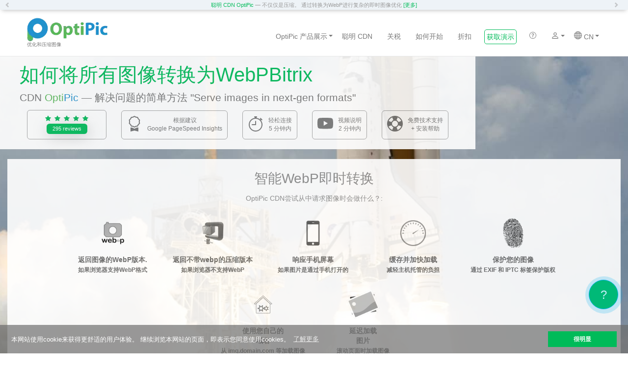

--- FILE ---
content_type: text/html; charset=UTF-8
request_url: https://optipic.io/cn/webp/bitrix/
body_size: 26073
content:
<!DOCTYPE html>

<html lang="cn">
<head>
    <meta charset="UTF-8">
    <meta name="viewport" content="width=device-width, initial-scale=1, maximum-scale=1">
    
            
    <link href="//cdn.optipic.io/preload.css" rel="stylesheet">
    <link rel="preload" href="//cdn.optipic.io/preload.png" as="image">
    
        
        
    <link rel="preload" href="/assets/539f0b53/fonts/glyphicons-halflings-regular.woff2" as="font" type="font/woff2" crossorigin="anonymous">
    <link rel="preload" href="/fonts/fontawesome-webfont.woff2?v=4.6.3" as="font" type="font/woff2" crossorigin="anonymous">
    
    
    <meta name="csrf-param" content="_csrf">
    <meta name="csrf-token" content="hqLyv0PInMGYhWAmK2ZRGNjdY_mGO0TN6PJVqzuqUfjN6Ir-K4PUh-nzEWJzOQhBiJYWnOt4AOCAmm3gCOU4zg==">
    <title>WebP转换图像 Bitrix 2点击 - OptiPic ready插件</title>
    <meta name="description" content="将所有png和jpeg图像转换为WebP格式的全自动过程，满足以下要求 Google Pagespeed Insights. 解决问题 &amp;#039;Serve images in next-gen formats&amp;#039;. 轻松连接 Bitrix.">
<link href="https://optipic.io/cn/webp/bitrix/?amp=1" rel="amphtml">
<link href="/assets/css/all-baaa7a56ad55655e8527489a18938319.css" rel="stylesheet">
<style>.pluso{display: none;}</style>    <link rel="shortcut icon" href="/favicon.ico" type="image/x-icon">
                <link rel="alternate" hreflang="en" href="https://optipic.io/en/webp/bitrix/" />
                    <link rel="alternate" hreflang="es" href="https://optipic.io/es/webp/bitrix/" />
                    <link rel="alternate" hreflang="de" href="https://optipic.io/de/webp/bitrix/" />
                    <link rel="alternate" hreflang="tr" href="https://optipic.io/tr/webp/bitrix/" />
                    <link rel="alternate" hreflang="fr" href="https://optipic.io/fr/webp/bitrix/" />
                    <link rel="alternate" hreflang="it" href="https://optipic.io/it/webp/bitrix/" />
                    <link rel="alternate" hreflang="pt" href="https://optipic.io/pt/webp/bitrix/" />
                    <link rel="alternate" hreflang="pl" href="https://optipic.io/pl/webp/bitrix/" />
                    <link rel="alternate" hreflang="cs" href="https://optipic.io/cz/webp/bitrix/" />
                    <link rel="alternate" hreflang="ru" href="https://optipic.io/ru/webp/bitrix/" />
                    <link rel="alternate" hreflang="be" href="https://optipic.io/by/webp/bitrix/" />
                    <link rel="alternate" hreflang="zh-Hans" href="https://optipic.io/cn/webp/bitrix/" />
                    <link rel="alternate" hreflang="ja" href="https://optipic.io/jp/webp/bitrix/" />
                    <link rel="alternate" hreflang="bn" href="https://optipic.io/bn/webp/bitrix/" />
                    <link rel="alternate" hreflang="ko" href="https://optipic.io/ko/webp/bitrix/" />
                        <link rel="alternate" hreflang="x-default" href="https://optipic.io/en/webp/bitrix/" />
        <link rel="canonical" href="https://optipic.io/cn/webp/bitrix/"/>
        
    <meta property="og:title" content="WebP转换图像 Bitrix 2点击 - OptiPic ready插件" />
    <meta property="og:description" content="将所有png和jpeg图像转换为WebP格式的全自动过程，满足以下要求 Google Pagespeed Insights. 解决问题 &#039;Serve images in next-gen formats&#039;. 轻松连接 Bitrix." />
    <meta property="og:type" content="article" />
    <meta property="og:url" content="https://optipic.io/cn/webp/bitrix/" />
    <meta property="og:image" content="https://optipic.io/cn/getimg/webp/bitrix.png" />
	
	<meta name="yandex-verification" content="8d1c97733cd8bea4" />
    
    <meta name="robots" content="index, follow"/>
    
        <script type="text/javascript" src="/js/monitorio.js" crossorigin="anonymous"></script>
    
    <meta name="Pokupo.activationKey" content="2778e482a5d04280c9b6c9c00932d9fcc6234f05" />
    <meta name="enot" content="3841631707665WUFmV-qZSp64znJ_cqH0t2YJB09ZSW39" />
    
    <!-- Global site tag (gtag.js) - Google Analytics -->
    <script async src="https://www.googletagmanager.com/gtag/js?id=G-5ZVQ5CN3E8"></script>
    <script>
      window.dataLayer = window.dataLayer || [];
      function gtag(){dataLayer.push(arguments);}
      gtag('js', new Date());

      gtag('config', 'G-5ZVQ5CN3E8');
    </script>
    
    <meta name="anymoney-site-verification" content="p2lt65ESCSg3mpZpqNWKjGp7HKpZteyZ_48GKk4BjK4zQBvFesT5jD5UOPhfnjMDcMjy">
    <meta name='Petal-Search-site-verification' content='a4042f7a3a'/>
</head>
<body>
    

<div id="top-bnews" class="carousel slide  sticky-top" data-ride="carousel" data-interval="20000">
    <!-- Indicators -->
    
    <!-- Wrapper for slides -->
    <div class="carousel-inner" role="listbox">
                <div class="item active">
            <div class="carousel-caption">
                <a href="/cn/cdn/" target="_blank">聪明 CDN OptiPic</a> &mdash; 不仅仅是压缩。 通过转换为WebP进行复杂的即时图像优化 <a href="/cn/cdn/" target="_blank">[更多]</a>            </div>
        </div>
            </div>

    <!-- Controls -->
    <a class="left carousel-control" href="#top-bnews" role="button" data-slide="prev">
        <span class="glyphicon glyphicon-chevron-left" aria-hidden="true"></span>
        <span class="sr-only">Previous</span>
    </a>
    <a class="right carousel-control" href="#top-bnews" role="button" data-slide="next">
        <span class="glyphicon glyphicon-chevron-right" aria-hidden="true"></span>
        <span class="sr-only">Next</span>
    </a>
</div>
<div class="wrap">
    <nav id="w0" class="navbar-default navbar-fixed-top navbar"><div class="container"><div class="navbar-header"><button type="button" class="navbar-toggle" data-toggle="collapse" data-target="#w0-collapse"><span class="sr-only">Toggle navigation</span>
<span class="icon-bar"></span>
<span class="icon-bar"></span>
<span class="icon-bar"></span></button><a class="navbar-brand" href="/cn/cdn/"><span class="hidden-xs hidden-sm" style="margin-left:-15px">优化和压缩图像</span></a></div><div id="w0-collapse" class="collapse navbar-collapse"><ul id="w1" class="navbar-nav navbar-right nav"><li id="top-menu-products" class="dropdown"><a class="dropdown-toggle" href="/cn/" data-toggle="dropdown">OptiPic 产品展示 <b class="caret"></b></a><ul id="w2" class="dropdown-menu"><li><a href="/cn/cdn/" tabindex="-1">聪明 CDN OptiPic (具有WebP支持)</a></li>
<li><a href="/cn/" tabindex="-1">经典 OptiPic (不支持WebP)</a></li>
<li><a href="/cn/cdn/diff/" tabindex="-1">为什么CDN更好？</a></li>
<li><a href="/cn/pagespeed/" tabindex="-1">根据 Google Pagespeed Insights 加速</a></li></ul></li>
<li><a class="hidden-md hidden-sm" href="/cn/cdn/" onclick="yaCounter42614819.reachGoal(&#039;MENU_ABOUT&#039;); return true;">聪明 CDN</a></li>
<li><a href="/cn/cdn/price/" onclick="yaCounter42614819.reachGoal(&#039;MENU_PRICE&#039;); return true;">关税</a></li>
<li id="top-menu-cdn-install"><a href="/cn/cdn/#install">如何开始</a></li>
<li><a href="/cn/cdn/discounts/" onclick="yaCounter42614819.reachGoal(&#039;MENU_GB_FREE&#039;); return true;">折扣</a></li>
<li><a id="menu-request-demo" href="/cn/get-free-help/?cdn=1&amp;demo=1" onclick="yaCounter42614819.reachGoal(&#039;MENU_DEMO&#039;); return true;">获取演示</a></li>
<li><a href="/cn/cdn/help/" title="帮助"><svg class="bi bi-question-circle" width="1em" height="1em" viewBox="0 0 16 16" fill="currentColor" xmlns="http://www.w3.org/2000/svg">
<path fill-rule="evenodd" d="M8 15A7 7 0 108 1a7 7 0 000 14zm0 1A8 8 0 108 0a8 8 0 000 16z" clip-rule="evenodd"></path>
<path d="M5.25 6.033h1.32c0-.781.458-1.384 1.36-1.384.685 0 1.313.343 1.313 1.168 0 .635-.374.927-.965 1.371-.673.489-1.206 1.06-1.168 1.987l.007.463h1.307v-.355c0-.718.273-.927 1.01-1.486.609-.463 1.244-.977 1.244-2.056 0-1.511-1.276-2.241-2.673-2.241-1.326 0-2.786.647-2.754 2.533zm1.562 5.516c0 .533.425.927 1.01.927.609 0 1.028-.394 1.028-.927 0-.552-.42-.94-1.029-.94-.584 0-1.009.388-1.009.94z"></path>
</svg></a></li>
<li class="dropdown"><a class="dropdown-toggle" href="#" title="Войти / Зарегистрироваться" data-toggle="dropdown"><svg class="bi bi-person" width="1em" height="1em" viewBox="0 0 16 16" fill="currentColor" xmlns="http://www.w3.org/2000/svg">
  <path fill-rule="evenodd" d="M13 14s1 0 1-1-1-4-6-4-6 3-6 4 1 1 1 1h10zm-9.995-.944v-.002.002zM3.022 13h9.956a.274.274 0 00.014-.002l.008-.002c-.001-.246-.154-.986-.832-1.664C11.516 10.68 10.289 10 8 10c-2.29 0-3.516.68-4.168 1.332-.678.678-.83 1.418-.832 1.664a1.05 1.05 0 00.022.004zm9.974.056v-.002.002zM8 7a2 2 0 100-4 2 2 0 000 4zm3-2a3 3 0 11-6 0 3 3 0 016 0z" clip-rule="evenodd"></path>
</svg> <b class="caret"></b></a><ul id="w3" class="dropdown-menu"><li><a href="/cn/login/" onclick="yaCounter42614819.reachGoal(&#039;MENU_LOGIN&#039;); return true;" tabindex="-1">登录</a></li>
<li><a href="/cn/register/?cdn=1" tabindex="-1">报名表</a></li></ul></li>
<li class="dropdown"><a class="dropdown-toggle" href="#" data-toggle="dropdown"><svg xmlns="http://www.w3.org/2000/svg" width="16" height="16" fill="currentColor" class="bi bi-globe" viewBox="0 0 16 16">
                <path d="M0 8a8 8 0 1 1 16 0A8 8 0 0 1 0 8zm7.5-6.923c-.67.204-1.335.82-1.887 1.855A7.97 7.97 0 0 0 5.145 4H7.5V1.077zM4.09 4a9.267 9.267 0 0 1 .64-1.539 6.7 6.7 0 0 1 .597-.933A7.025 7.025 0 0 0 2.255 4H4.09zm-.582 3.5c.03-.877.138-1.718.312-2.5H1.674a6.958 6.958 0 0 0-.656 2.5h2.49zM4.847 5a12.5 12.5 0 0 0-.338 2.5H7.5V5H4.847zM8.5 5v2.5h2.99a12.495 12.495 0 0 0-.337-2.5H8.5zM4.51 8.5a12.5 12.5 0 0 0 .337 2.5H7.5V8.5H4.51zm3.99 0V11h2.653c.187-.765.306-1.608.338-2.5H8.5zM5.145 12c.138.386.295.744.468 1.068.552 1.035 1.218 1.65 1.887 1.855V12H5.145zm.182 2.472a6.696 6.696 0 0 1-.597-.933A9.268 9.268 0 0 1 4.09 12H2.255a7.024 7.024 0 0 0 3.072 2.472zM3.82 11a13.652 13.652 0 0 1-.312-2.5h-2.49c.062.89.291 1.733.656 2.5H3.82zm6.853 3.472A7.024 7.024 0 0 0 13.745 12H11.91a9.27 9.27 0 0 1-.64 1.539 6.688 6.688 0 0 1-.597.933zM8.5 12v2.923c.67-.204 1.335-.82 1.887-1.855.173-.324.33-.682.468-1.068H8.5zm3.68-1h2.146c.365-.767.594-1.61.656-2.5h-2.49a13.65 13.65 0 0 1-.312 2.5zm2.802-3.5a6.959 6.959 0 0 0-.656-2.5H12.18c.174.782.282 1.623.312 2.5h2.49zM11.27 2.461c.247.464.462.98.64 1.539h1.835a7.024 7.024 0 0 0-3.072-2.472c.218.284.418.598.597.933zM10.855 4a7.966 7.966 0 0 0-.468-1.068C9.835 1.897 9.17 1.282 8.5 1.077V4h2.355z"/>
              </svg> CN <b class="caret"></b></a><ul id="w4" class="dropdown-menu" style="columns: 3"><li><a href="https://optipic.io/en/webp/bitrix/" tabindex="-1">English</a></li>
<li><a href="https://optipic.io/es/webp/bitrix/" tabindex="-1">Español</a></li>
<li><a href="https://optipic.io/de/webp/bitrix/" tabindex="-1">Deutsch</a></li>
<li><a href="https://optipic.io/tr/webp/bitrix/" tabindex="-1">Türk</a></li>
<li><a href="https://optipic.io/fr/webp/bitrix/" tabindex="-1">Français</a></li>
<li><a href="https://optipic.io/it/webp/bitrix/" tabindex="-1">Italiano</a></li>
<li><a href="https://optipic.io/pt/webp/bitrix/" tabindex="-1">Português</a></li>
<li><a href="https://optipic.io/pl/webp/bitrix/" tabindex="-1">Polski</a></li>
<li><a href="https://optipic.io/cz/webp/bitrix/" tabindex="-1">Čeština</a></li>
<li><a href="https://optipic.io/ru/webp/bitrix/" tabindex="-1">Русский</a></li>
<li><a href="https://optipic.io/by/webp/bitrix/" tabindex="-1">Беларуская</a></li>
<li><a href="https://optipic.io/cn/webp/bitrix/" tabindex="-1">中国</a></li>
<li><a href="https://optipic.io/jp/webp/bitrix/" tabindex="-1">日本</a></li>
<li><a href="https://optipic.io/bn/webp/bitrix/" tabindex="-1">বেঙ্গল</a></li>
<li><a href="https://optipic.io/ko/webp/bitrix/" tabindex="-1">한국인</a></li></ul></li></ul></div></div></nav>
            
        <div class="jumbotron" id="super-header-wrapper" style="
        background: url(/images/rocket-bg-1.jpg) no-repeat;
                    ">
                <div id="super-header-h1-wrapper-wrapper">
            <div id="super-header-h1-wrapper">
                <h1>如何将所有图像转换为WebPBitrix</h1>
                                <div class="subtitle"><div>
        <div>CDN <span class="opti-color">Opti</span><span class="pic-color">Pic</span> &mdash; 解决问题的简单方法 "Serve images in next-gen formats"</div>
        
<div style="/*display: flex;*/" class="badges">
    
    <a href="javascript:void(0)" class="badge1">
<div class="moni-reviews-widget-v1" data-site-id="1" data-site-key="7sA73mKhe3jaFvsYByCe4KoaM8iDfkXg" data-lang="en">
    <div class="moni-reviews-widget-v1-stars">

                    <svg xmlns="http://www.w3.org/2000/svg" width="16" height="16" fill="currentColor" class="bi bi-star-fill" viewbox="0 0 16 16">
                <path d="M3.612 15.443c-.386.198-.824-.149-.746-.592l.83-4.73L.173 6.765c-.329-.314-.158-.888.283-.95l4.898-.696L7.538.792c.197-.39.73-.39.927 0l2.184 4.327 4.898.696c.441.062.612.636.282.95l-3.522 3.356.83 4.73c.078.443-.36.79-.746.592L8 13.187l-4.389 2.256z"></path>
            </svg>
                    <svg xmlns="http://www.w3.org/2000/svg" width="16" height="16" fill="currentColor" class="bi bi-star-fill" viewbox="0 0 16 16">
                <path d="M3.612 15.443c-.386.198-.824-.149-.746-.592l.83-4.73L.173 6.765c-.329-.314-.158-.888.283-.95l4.898-.696L7.538.792c.197-.39.73-.39.927 0l2.184 4.327 4.898.696c.441.062.612.636.282.95l-3.522 3.356.83 4.73c.078.443-.36.79-.746.592L8 13.187l-4.389 2.256z"></path>
            </svg>
                    <svg xmlns="http://www.w3.org/2000/svg" width="16" height="16" fill="currentColor" class="bi bi-star-fill" viewbox="0 0 16 16">
                <path d="M3.612 15.443c-.386.198-.824-.149-.746-.592l.83-4.73L.173 6.765c-.329-.314-.158-.888.283-.95l4.898-.696L7.538.792c.197-.39.73-.39.927 0l2.184 4.327 4.898.696c.441.062.612.636.282.95l-3.522 3.356.83 4.73c.078.443-.36.79-.746.592L8 13.187l-4.389 2.256z"></path>
            </svg>
                    <svg xmlns="http://www.w3.org/2000/svg" width="16" height="16" fill="currentColor" class="bi bi-star-fill" viewbox="0 0 16 16">
                <path d="M3.612 15.443c-.386.198-.824-.149-.746-.592l.83-4.73L.173 6.765c-.329-.314-.158-.888.283-.95l4.898-.696L7.538.792c.197-.39.73-.39.927 0l2.184 4.327 4.898.696c.441.062.612.636.282.95l-3.522 3.356.83 4.73c.078.443-.36.79-.746.592L8 13.187l-4.389 2.256z"></path>
            </svg>
                    <svg xmlns="http://www.w3.org/2000/svg" width="16" height="16" fill="currentColor" class="bi bi-star-fill" viewbox="0 0 16 16">
                <path d="M3.612 15.443c-.386.198-.824-.149-.746-.592l.83-4.73L.173 6.765c-.329-.314-.158-.888.283-.95l4.898-.696L7.538.792c.197-.39.73-.39.927 0l2.184 4.327 4.898.696c.441.062.612.636.282.95l-3.522 3.356.83 4.73c.078.443-.36.79-.746.592L8 13.187l-4.389 2.256z"></path>
            </svg>
                
                                        
    
    </div>
            <div>
            <button class="moni-reviews-widget-v1-btn">
                295 <span class="multiya-to-translate ">reviews</span>
            </button>
        </div>
    </div>

<script>
(function() {
    document.querySelector(".moni-reviews-widget-v1").addEventListener("click", function() {
        var s = document.createElement("script");
        s.type = "text/javascript";
        s.src = "https://monitorio.io/api/reviews/widget_v1/reviews.js";
        document.head.append(s);
    });
})();
</script>

<style>
.moni-reviews-widget-v1 {
    text-align: center; 
    width: 140px;    
    /*border: 1px solid #00bb59;*/
    border-radius: 6px;
    padding: 10px 4px;
    cursor: pointer;
    /*background: #00bb592b;*/
    font-family: sans-serif;
    box-shadow: 0.2em 0.5em 30px rgba(122,122,122,0.4);
}
.moni-reviews-widget-v1-cnt-row {
    font-size: 14px; 
    margin-top: 6px; 
    margin-bottom: 2px;
    font-weight: 600;
    color: #666666;
}
.moni-reviews-widget-v1-stars {
    color: #00bb59;
}
.moni-reviews-widget-v1-btn {
    margin-top: 6px;
    background: #00bb59;
    color: #fff;
    border: none;
    border-radius: 6px;
    box-shadow: 0.2em 0.5em 30px rgba(122,122,122,0.4);
    padding: 6px 16px;
    cursor: pointer;
    font-size: 12px;
}
.moni-reviews-widget-v1-clients {
    font-size: 12px; color: #666666;
}
</style>

<style>.moni-reviews-widget-v1 {
    box-shadow: none;
    margin: 0;
    padding: 0;
}
.moni-reviews-widget-v1-clients {
    display: none;
}
.moni-reviews-widget-v1-cnt-row {
    margin: 0;
    line-height: 16px;
    font-size: inherit;
    font-weight: normal;
}
.moni-reviews-widget-v1-stars svg {
    height: 12px;
}
.moni-reviews-widget-v1-btn {
    margin-top: 0;
    font-size: 11px;
    padding: 3px 12px;
}</style>
</a>

    <div class="badge1">
        <div class="flex">
            <div>
                <svg xmlns="http://www.w3.org/2000/svg" width="32" height="32" fill="currentColor" class="bi bi-award" viewBox="0 0 16 16">
                    <path d="M9.669.864 8 0 6.331.864l-1.858.282-.842 1.68-1.337 1.32L2.6 6l-.306 1.854 1.337 1.32.842 1.68 1.858.282L8 12l1.669-.864 1.858-.282.842-1.68 1.337-1.32L13.4 6l.306-1.854-1.337-1.32-.842-1.68L9.669.864zm1.196 1.193.684 1.365 1.086 1.072L12.387 6l.248 1.506-1.086 1.072-.684 1.365-1.51.229L8 10.874l-1.355-.702-1.51-.229-.684-1.365-1.086-1.072L3.614 6l-.25-1.506 1.087-1.072.684-1.365 1.51-.229L8 1.126l1.356.702 1.509.229z"/>
                    <path d="M4 11.794V16l4-1 4 1v-4.206l-2.018.306L8 13.126 6.018 12.1 4 11.794z"/>
                </svg>
            </div>
            <div class="ml-10">根据建议<br>Google PageSpeed Insights</div>
        </div>
    </div>

    <a class="badge1" href="#video">
        <div class="flex">
            <div>
                <svg xmlns="http://www.w3.org/2000/svg" width="32" height="32" fill="currentColor" class="bi bi-stopwatch" viewBox="0 0 16 16">
                    <path d="M8.5 5.6a.5.5 0 1 0-1 0v2.9h-3a.5.5 0 0 0 0 1H8a.5.5 0 0 0 .5-.5V5.6z"/>
                    <path d="M6.5 1A.5.5 0 0 1 7 .5h2a.5.5 0 0 1 0 1v.57c1.36.196 2.594.78 3.584 1.64a.715.715 0 0 1 .012-.013l.354-.354-.354-.353a.5.5 0 0 1 .707-.708l1.414 1.415a.5.5 0 1 1-.707.707l-.353-.354-.354.354a.512.512 0 0 1-.013.012A7 7 0 1 1 7 2.071V1.5a.5.5 0 0 1-.5-.5zM8 3a6 6 0 1 0 .001 12A6 6 0 0 0 8 3z"/>
                </svg>
            </div>
            <div class="ml-10">轻松连接 <br>5 分钟内</div>
        </div>
    </a>

    <a class="badge1" href="#video">
        <div class="flex">
            <div class="badge1-icon-left">
                <svg xmlns="http://www.w3.org/2000/svg" width="32" height="32" fill="currentColor" class="bi bi-youtube" viewBox="0 0 16 16">
                    <path d="M8.051 1.999h.089c.822.003 4.987.033 6.11.335a2.01 2.01 0 0 1 1.415 1.42c.101.38.172.883.22 1.402l.01.104.022.26.008.104c.065.914.073 1.77.074 1.957v.075c-.001.194-.01 1.108-.082 2.06l-.008.105-.009.104c-.05.572-.124 1.14-.235 1.558a2.007 2.007 0 0 1-1.415 1.42c-1.16.312-5.569.334-6.18.335h-.142c-.309 0-1.587-.006-2.927-.052l-.17-.006-.087-.004-.171-.007-.171-.007c-1.11-.049-2.167-.128-2.654-.26a2.007 2.007 0 0 1-1.415-1.419c-.111-.417-.185-.986-.235-1.558L.09 9.82l-.008-.104A31.4 31.4 0 0 1 0 7.68v-.123c.002-.215.01-.958.064-1.778l.007-.103.003-.052.008-.104.022-.26.01-.104c.048-.519.119-1.023.22-1.402a2.007 2.007 0 0 1 1.415-1.42c.487-.13 1.544-.21 2.654-.26l.17-.007.172-.006.086-.003.171-.007A99.788 99.788 0 0 1 7.858 2h.193zM6.4 5.209v4.818l4.157-2.408L6.4 5.209z"/>
                </svg>
            </div>
            <div class="ml-10">视频说明 <br>2 分钟内</div>
        </div>
    </a>
    
    <a class="badge1" href="/get-free-help/?cdn=1" target="_blank">
        <div class="flex">
            <div class="badge1-icon-left">
                <svg xmlns="http://www.w3.org/2000/svg" width="32" height="32" fill="currentColor" class="bi bi-life-preserver" viewBox="0 0 16 16">
                    <path d="M8 16A8 8 0 1 0 8 0a8 8 0 0 0 0 16zm6.43-5.228a7.025 7.025 0 0 1-3.658 3.658l-1.115-2.788a4.015 4.015 0 0 0 1.985-1.985l2.788 1.115zM5.228 14.43a7.025 7.025 0 0 1-3.658-3.658l2.788-1.115a4.015 4.015 0 0 0 1.985 1.985L5.228 14.43zm9.202-9.202-2.788 1.115a4.015 4.015 0 0 0-1.985-1.985l1.115-2.788a7.025 7.025 0 0 1 3.658 3.658zm-8.087-.87a4.015 4.015 0 0 0-1.985 1.985L1.57 5.228A7.025 7.025 0 0 1 5.228 1.57l1.115 2.788zM8 11a3 3 0 1 1 0-6 3 3 0 0 1 0 6z"/>
                </svg>
            </div>
            <div class="ml-10">免费技术支持 <br>+ 安装帮助</div>
        </div>
    </a>
</div>
 
    </div></div>
                            </div>
                        <div id="super-header-bottom-wrapper" class="mx-15px">
                <div id="super-header-bottom">
                
<div id="super-header-stat-title">智能WebP即时转换</div>
<div class="text-center">OptiPic CDN尝试从中请求图像时会做什么？:</div>
<ul id="super-header-stat" class="list-inline">
<li class="mt-30px"><div class="glyphicon img" id="super-header-stat-webp"></div><div class="txt">返回图像的WebP版本.<br/><small>如果浏览器支持WebP格式</small></div></li>
<li class="mt-30px"><div class="glyphicon img" id="super-header-stat-compress"></div><div class="txt">返回不带webp的压缩版本<br/><small>如果浏览器不支持WebP</small></div></li>
<li class="mt-30px"><div class="glyphicon img" id="super-header-stat-mobile"></div><div class="txt">响应手机屏幕<br/><small>如果图片是通过手机打开的</small></div></li>
<li class="mt-30px"><div class="glyphicon img" id="super-header-stat-speedup"></div><div class="txt">缓存并加快加载<br/><small>减轻主机托管的负担</small></div></li>
<li class="mt-30px"><div class="glyphicon img" id="super-header-stat-exif"></div><div class="txt">保护您的图像<br/><small>通过 EXIF 和 IPTC 标签保护版权</small></div></li>
<li class="mt-30px"><div class="glyphicon img" id="super-header-stat-custom-domain"></div><div class="txt">使用您自己的<br>域名<br><small>从 img.domain.com 等加载图像</small></div></li>
<li class="mt-30px"><div class="glyphicon img" id="super-header-stat-lazyload"></div><div class="txt">延迟加载 <br>图片<br><small>滚动页面时加载图像</small></div></li>
</ul>
<div class="text-center small mt-30px">转换为Webp并在后台进行图像压缩，并且不会减慢浏览器中图像的打开速度。 <br/>如果在请求图像时尚未提供优化版本，则将返回原始版本，而不进行任何处理。</div>
                </div>
            </div>
                                    <div class="text-center">
                <a class="btn btn-lg btn-success btn-optipic" href="https://marketplace.1c-bitrix.ru/solutions/step2use.optimg/"
                    target="_blank"                >转到插件</a>
                            </div>
                    </div>
            </div>
    
    <style>
    .wrap>.container {
        margin-top: 0;
        padding-top: 20px;
    }
    </style>
        
        
    <div class="container">
                <ul class="breadcrumb"><li><a href="/cn/cdn/">Home</a></li>
<li><a href="/cn/cdn/">如何开始 WebP</a></li>
<li class="active">模块 Bitrix</li>
</ul>                
        
        
        <div class="site-about">
	<div style="">
            <div id="main-widget" class="row">
    <a name="video"></a>
    <fieldset class="scheduler-border">
    <legend class="scheduler-border">
        <h2 class="text-center optipic">
            有關配置模塊的視頻說明 Bitrix        </h2>
    </legend>

    <div class="video-responsive row">
        <div class="text-center">          
        <!-- <div class="col-lg-offset-2 col-lg-8 text-center">        -->
            <div class="cssplay-er videoThree play-pause" aria-haspopup="true">
                <div id="video-schema" itemscope itemtype="http://schema.org/VideoObject">
                    <div id="video-schema-meta">
                        <meta itemprop="description" content="CDN OptiPic是用於根據Google Pagespeed Insights的要求優化圖像的簡單解決方案。."/>
                        <!-- <meta itemprop="duration" content="T3M14S"/> -->
                        <link itemprop="url" href="https://www.youtube.com/watch?v=T2DRU9I81A0"/>
                        <link itemprop="thumbnailUrl" href="https://img.youtube.com/vi/T2DRU9I81A0/maxresdefault.jpg"/>
                        <meta itemprop="name" content="Bitrix：智能WebP轉換和圖像壓縮。"/>
                        <meta itemprop="uploadDate" content="2021-04-29"/>
                        <meta itemprop="isFamilyFriendly" content="true"/>
                        <meta itemprop="contentUrl" content="https://youtube.googleapis.com/v/T2DRU9I81A0">
                        <meta itemprop="embedUrl" content="https://www.youtube.com/embed/T2DRU9I81A0?rel=0">
                        <!--
                        <span itemprop="thumbnail" itemscope itemtype="
                        http://schema.org/ImageObject" >
                            <img itemprop="contentUrl" data-src="https://img.youtube.com/vi/T2DRU9I81A0/maxresdefault.jpg" class="lazyload" />
                            <meta itemprop="width" content="560"/>
                            <meta itemprop="height" content="315"/>
                        </span>
                        -->
                    </div>
                                                <iframe width="590" height="330" src="https://www.youtube.com/embed/T2DRU9I81A0?rel=0" frameborder="0" allow="accelerometer; autoplay; encrypted-media; gyroscope; picture-in-picture" allowfullscreen
                        srcdoc="<style>*{padding:0;margin:0;overflow:hidden}html,body{height:100%}img,span{position:absolute;width:100%;top:0;bottom:0;margin:auto}span{height:1.5em;text-align:center;font:48px/1.5 sans-serif;color:white;text-shadow:0 0 0.5em black}</style><a href=https://www.youtube.com/embed/T2DRU9I81A0?autoplay=1><img src=https://img.youtube.com/vi/T2DRU9I81A0/hqdefault.jpg alt='Bitrix：智能WebP轉換和圖像壓縮。'><span>▶</span></a>"></iframe>
                                        </div>
            </div>
        </div>
    </div>
                
    </fieldset>
    
        <div class="row">
        
<h2 class="text-center">将 WebP 连接到 Bitrix 的 5 个简单步骤</h2>

<div class="cdn-settings-article">
    <h3 class="mt-30px text-center">步 #1: 下载插件 Bitrix WebP</h3>
    <p>
        <a href="https://marketplace.1c-bitrix.ru/solutions/step2use.optimg/" target="_blank">下载</a>并在您的网站上安装 Bitrix 的官方 CDN OptiPic 插件。    </p>
                            
    <h3 class="mt-30px text-center">步 #2: 注册 OptiPic CDN</h3>
    <p>
        在您的 OptiPic CDN 帐户中<a href="/register/?cdn=1" target="_blank">注册</a>并<a href="/cdn/cp/site/add/" target="_blank">将新网站添加到您的 CDN 控制面板</a>。    </p>
    <p>
                        <p>
        <img src="/img/cdn/install-instruction/en/step-2.png" class="module-img-container" alt="将 WebP 连接到 Bitrix 的 5 个简单步骤: pic #3"/>
    </p>
            </p>
    
    <h3 class="mt-30px text-center">步 #3: 复制站点 ID</h3>
    <p>将创建的网站的ID复制到剪贴板 (Ctrl + C)</p>
    <p>
                        <p>
        <img src="/img/cdn/install-instruction/en/step-3.png" class="module-img-container" alt="将 WebP 连接到 Bitrix 的 5 个简单步骤: pic #4"/>
    </p>
            </p>
    
    <h3 class="mt-30px text-center">步 #4: 将站点 ID 粘贴到插件中 Bitrix WebP</h3>
    <p>转到您网站上先前安装的插件的设置页面。</p>
    <p>将复制的站点 ID 粘贴到相应的设置字段中。</p>
                
    <h3 class="mt-30px text-center">步 #5: 保存您的设置</h3>
    <p>保存插件设置。 清除控制面板 Bitrix 中的缓存。</p>
    
    <p>如有必要，更改其他插件设置</p>
</div>

<style>
#main-widget .cdn-settings-article p {
    color: #8b8b8b;
    font-weight: normal;
    font-size: 18px;
}
#main-widget .cdn-settings-article h3 {
    font-size: 24px;
}
#main-widget .cdn-settings-article img {
    filter: none;
}
</style>
    </div>
        
    
<div class="row">
	<div class="col-sm-12 col-md-8 col-md-offset-2">
		<h4 class="text-center">模块设置说明</h4>
        <a name="options"></a>
		<br>
		<dl>

			<a name="option-site_id"></a>

			<dt style="margin-top: 10px;">Site ID in your personal account CDN OptiPic (您个人帐户 CDN OptiPic 中的站点 ID)</dt>

			<dd>您可以在 CDN OptiPic 个人帐户中找到您的网站 ID。 如果您尚未将网站添加到您的帐户中。<br>
要关闭自动保真度，只需清除站点 ID。</dd>


			<a name="option-domains"></a>

			<dt style="margin-top: 10px;">Domain list (if images are loaded via absolute URL) (域列表（如果图像是通过绝对 URL 加载的）)</dt>

			<dd>每个都在一个新行上，并且没有指定协议 (http/https)。 <br>
示例：<br>
mydomain.com<br>
www.mydomain.com<br></dd>


			<a name="option-exclusions_url"></a>

			<dt style="margin-top: 10px;">Site pages that do not include auto-replace (不包含自动替换的网站页面)</dt>

			<dd>每个都在一个新行上，并且必须以斜杠 (/) 开头</dd>


			<a name="option-whitelist_img_urls"></a>

			<dt style="margin-top: 10px;">Replace only URLs of images starting with a mask (仅替换以掩码开头的图像的 URL)</dt>

			<dd>每个都在一个新行上，并且必须以斜杠 (/) 开头 <br>
示例：<br>
/上传/<br>
/上传/test.jpeg<br></dd>


			<a name="option-srcset_attrs"></a>

			<dt style="margin-top: 10px;">List of 'srcset' attributes ('srcset' 属性列表)</dt>

			<dd>标签属性列表，其中需要替换图片的srcset-markup<br>
<a href="https://developer.mozilla.org/en-US/docs/Learn/HTML/Multimedia_and_embedding/Responsive_images" target="_blank">什么是srcset？</a><br>
  示例：<br>
srcset<br>
数据源集</dd>


			<a name="option-cdn_domain"></a>

			<dt style="margin-top: 10px;">CDN domain (CDN 域名)</dt>

			<dd>CDN OptiPic 将通过其工作的域。 您可以使用您的子域（img.yourdomain.com、optipic.yourdomain.com 等）而不是标准的 cdn.optipic.io。 要连接您的子域，请联系 OptiPic 技术支持。</dd>

		</dl>
	</div>
</div>

    
</div>
                    
    </div>

    
<div class="row">
    <div id="" class="super-header-stat-title">什么能够优化网站上的图像</div>
    <ul id="" class="list-inline center-block text-center super-header-stat">
        <li class="mb-30px"><div class="glyphicon glyphicon-flash img text-muted"></div><div class="txt text-muted">加速网站</div></li>
        <li class="mb-30px"><div class="glyphicon glyphicon-stats img text-muted"></div><div class="txt text-muted">改善SEO</div></li>
        <li class="mb-30px"><div class="glyphicon glyphicon-usd img text-muted"></div><div class="txt text-muted">提高转化率</div></li>
        <li class="mb-30px"><div class="glyphicon glyphicon-dashboard img text-muted"></div><div class="txt text-muted">提高 Google<br/>Pagespeed Insights</div></li>
    </ul>
</div>

            <div class="container">    
                
            
                
                
            

            
            
            
            
            

            
    
            
        
    </div>    





            
    <div class="text container">
                    </div>

    <h2 class="text-center">立即开始使用免费软件包</h2>
    


                
    <div class="alert alert-info bg-grayblue alert-price-warranty" role="alert">
        <div class="row">
            <div class="col-md-2">
                <span class="glyphicon" aria-hidden="true" style="background-image: url(/img/quality.png); background-position: center center; width: 96px; height: 96px;"></span>
            </div>
            <div class="col-md-10" style="height: auto; ">
                <div style="font-size: 150%; padding-bottom: 10px;">质量保证</div>
                <div>如果您对购买不满意，可以在购买之日起30天内与我们联系。 如果有理由，我们将退还您购买的全部或部分价值。</div>
            </div>
        </div>
    </div>
    
    <h2 class="text-center optipic">
        一次性付款 &mdash; 没有月付款    </h2>
    <div class="text-center optipic">
        购买的包裹在月底不会烧毁 - 提前几个月购买是有利的    </div>
    
    <div class="row">
        <div class="col-md-12 text-center" style="margin-bottom:20px;">
            您需要从CDN图像中付费观看。 使用的总成本取决于您网站的流量。 平均而言，这是每1,000,000张图片观看1.5美元起。 <br/> <strong>第一个10,000次观看的演示是免费的。 </strong>        </div>
    </div>
    
    <div>
	    </div>

	<div class="row tariff-list as-widget" id="main-widget" style="background: none; padding: 0; margin-top: 15px; margin-bottom: 15px;">
	
        <div class="col-xs-12 col-sm-6 col-md-3 col-lg-3 col-xl-2 col-xl-offset-3">
            <!-- PRICE ITEM -->
            <div class="panel price panel-green">
                <div class="arrow_box text-center">
                <div class="h3">10,000<br/>视图</div>
                </div>
                <div class="panel-body text-center" style="height: 155px;">
                    <p class="lead text-uppercase" style="font-size:40px"><strong class="small">免费</strong></p>
                </div>
                                <div class="text-center">
                    <a class="btn btn-lg btn-optipic btn-block btn-default" href="/cn/register/?cdn=1">试一试</a>
                    
                    <a href="#" class="open-how-to-choose-package-cdn">如何选择套餐？</a>
                </div>
            </div>
            <!-- /PRICE ITEM -->
        </div>
    
                                <div class="col-xs-12 col-sm-6 col-md-3 col-lg-3 col-xl-2">
                <!-- PRICE ITEM -->
                <div class="panel price panel-red">
                    <div class="text-center">
                        <div class="h3">1,000,000<br/>视图</div>
                    </div>
                    <div class="panel-body text-center" >
                        <p class="lead price-by-traffic " style="font-size:40px">
                            <strong class="new-price text-primary">
                                                                                                            <strong class="old-price text-muted">$ 10.00  </strong>
                                        <strong class="new-price text-primary">$ 7.00</strong>
                                                                                                </strong>
                        </p>

                        <div class="row text-center">
                            <div class="col-lg-12">
                                <div id="package-buy-bytes">
                                    <div class="input-group">
                                        <span class="input-group-btn">
                                            <button class="btn btn-default minus-bytes" type="button" id="1">-</button>
                                        </span>
                                        <input type="text" name="quantity" class="form-control" id="input-count-bytes-1" value="1" style="text-align: center" readonly />
                                        <span class="input-group-btn">
                                            <button class="btn btn-default plus-bytes" type="button" id="1">+</button>
                                        </span>
                                    </div><!-- /input-group -->
                                </div>
                            </div><!-- /.col-lg-6 -->
                        </div><!-- /.row -->

                    </div>

                    <div class="text-center">
                        <a class="btn btn-lg btn-optipic btn-block" id="buy-cdn-tariff-1" href="/cn/register/?cdn=1" data-tariff-id="1">立即购买</a>

                        <a href="#" class="open-how-to-choose-package-cdn">如何选择套餐？</a>
                    </div>

                </div>
                <!-- /PRICE ITEM -->
            </div>
                                <div class="col-xs-12 col-sm-6 col-md-3 col-lg-3 col-xl-2">
                <!-- PRICE ITEM -->
                <div class="panel price panel-red">
                    <div class="text-center">
                        <div class="h3">2,000,000<br/>视图</div>
                    </div>
                    <div class="panel-body text-center" >
                        <p class="lead price-by-traffic " style="font-size:40px">
                            <strong class="new-price text-primary">
                                                                                                            <strong class="old-price text-muted">$ 14.00  </strong>
                                        <strong class="new-price text-primary">$ 10.00</strong>
                                                                                                </strong>
                        </p>

                        <div class="row text-center">
                            <div class="col-lg-12">
                                <div id="package-buy-bytes">
                                    <div class="input-group">
                                        <span class="input-group-btn">
                                            <button class="btn btn-default minus-bytes" type="button" id="2">-</button>
                                        </span>
                                        <input type="text" name="quantity" class="form-control" id="input-count-bytes-2" value="1" style="text-align: center" readonly />
                                        <span class="input-group-btn">
                                            <button class="btn btn-default plus-bytes" type="button" id="2">+</button>
                                        </span>
                                    </div><!-- /input-group -->
                                </div>
                            </div><!-- /.col-lg-6 -->
                        </div><!-- /.row -->

                    </div>

                    <div class="text-center">
                        <a class="btn btn-lg btn-optipic btn-block" id="buy-cdn-tariff-2" href="/cn/register/?cdn=1" data-tariff-id="2">立即购买</a>

                        <a href="#" class="open-how-to-choose-package-cdn">如何选择套餐？</a>
                    </div>

                </div>
                <!-- /PRICE ITEM -->
            </div>
                                <div class="col-xs-12 col-sm-6 col-md-3 col-lg-3 col-xl-2">
                <!-- PRICE ITEM -->
                <div class="panel price panel-red">
                    <div class="text-center">
                        <div class="h3">5,000,000<br/>视图</div>
                    </div>
                    <div class="panel-body text-center" >
                        <p class="lead price-by-traffic " style="font-size:40px">
                            <strong class="new-price text-primary">
                                                                                                            <strong class="old-price text-muted">$ 24.00  </strong>
                                        <strong class="new-price text-primary">$ 18.00</strong>
                                                                                                </strong>
                        </p>

                        <div class="row text-center">
                            <div class="col-lg-12">
                                <div id="package-buy-bytes">
                                    <div class="input-group">
                                        <span class="input-group-btn">
                                            <button class="btn btn-default minus-bytes" type="button" id="3">-</button>
                                        </span>
                                        <input type="text" name="quantity" class="form-control" id="input-count-bytes-3" value="1" style="text-align: center" readonly />
                                        <span class="input-group-btn">
                                            <button class="btn btn-default plus-bytes" type="button" id="3">+</button>
                                        </span>
                                    </div><!-- /input-group -->
                                </div>
                            </div><!-- /.col-lg-6 -->
                        </div><!-- /.row -->

                    </div>

                    <div class="text-center">
                        <a class="btn btn-lg btn-optipic btn-block" id="buy-cdn-tariff-3" href="/cn/register/?cdn=1" data-tariff-id="3">立即购买</a>

                        <a href="#" class="open-how-to-choose-package-cdn">如何选择套餐？</a>
                    </div>

                </div>
                <!-- /PRICE ITEM -->
            </div>
                                <div class="col-xs-12 col-sm-6 col-md-3 col-lg-3 col-xl-2">
                <!-- PRICE ITEM -->
                <div class="panel price panel-red">
                    <div class="text-center">
                        <div class="h3">10,000,000<br/>视图</div>
                    </div>
                    <div class="panel-body text-center" >
                        <p class="lead price-by-traffic " style="font-size:40px">
                            <strong class="new-price text-primary">
                                                                                                            <strong class="old-price text-muted">$ 40.00  </strong>
                                        <strong class="new-price text-primary">$ 30.00</strong>
                                                                                                </strong>
                        </p>

                        <div class="row text-center">
                            <div class="col-lg-12">
                                <div id="package-buy-bytes">
                                    <div class="input-group">
                                        <span class="input-group-btn">
                                            <button class="btn btn-default minus-bytes" type="button" id="4">-</button>
                                        </span>
                                        <input type="text" name="quantity" class="form-control" id="input-count-bytes-4" value="1" style="text-align: center" readonly />
                                        <span class="input-group-btn">
                                            <button class="btn btn-default plus-bytes" type="button" id="4">+</button>
                                        </span>
                                    </div><!-- /input-group -->
                                </div>
                            </div><!-- /.col-lg-6 -->
                        </div><!-- /.row -->

                    </div>

                    <div class="text-center">
                        <a class="btn btn-lg btn-optipic btn-block" id="buy-cdn-tariff-4" href="/cn/register/?cdn=1" data-tariff-id="4">立即购买</a>

                        <a href="#" class="open-how-to-choose-package-cdn">如何选择套餐？</a>
                    </div>

                </div>
                <!-- /PRICE ITEM -->
            </div>
                                <div class="col-xs-12 col-sm-6 col-md-3 col-lg-3 col-xl-2">
                <!-- PRICE ITEM -->
                <div class="panel price panel-red">
                    <div class="text-center">
                        <div class="h3">20,000,000<br/>视图</div>
                    </div>
                    <div class="panel-body text-center" >
                        <p class="lead price-by-traffic " style="font-size:40px">
                            <strong class="new-price text-primary">
                                                                                                            <strong class="old-price text-muted">$ 74.00  </strong>
                                        <strong class="new-price text-primary">$ 55.00</strong>
                                                                                                </strong>
                        </p>

                        <div class="row text-center">
                            <div class="col-lg-12">
                                <div id="package-buy-bytes">
                                    <div class="input-group">
                                        <span class="input-group-btn">
                                            <button class="btn btn-default minus-bytes" type="button" id="5">-</button>
                                        </span>
                                        <input type="text" name="quantity" class="form-control" id="input-count-bytes-5" value="1" style="text-align: center" readonly />
                                        <span class="input-group-btn">
                                            <button class="btn btn-default plus-bytes" type="button" id="5">+</button>
                                        </span>
                                    </div><!-- /input-group -->
                                </div>
                            </div><!-- /.col-lg-6 -->
                        </div><!-- /.row -->

                    </div>

                    <div class="text-center">
                        <a class="btn btn-lg btn-optipic btn-block" id="buy-cdn-tariff-5" href="/cn/register/?cdn=1" data-tariff-id="5">立即购买</a>

                        <a href="#" class="open-how-to-choose-package-cdn">如何选择套餐？</a>
                    </div>

                </div>
                <!-- /PRICE ITEM -->
            </div>
                                <div class="col-xs-12 col-sm-6 col-md-3 col-lg-3 col-xl-2">
                <!-- PRICE ITEM -->
                <div class="panel price panel-red">
                    <div class="text-center">
                        <div class="h3">50,000,000<br/>视图</div>
                    </div>
                    <div class="panel-body text-center" >
                        <p class="lead price-by-traffic " style="font-size:40px">
                            <strong class="new-price text-primary">
                                                                                                            <strong class="old-price text-muted">$ 165.00  </strong>
                                        <strong class="new-price text-primary">$ 123.00</strong>
                                                                                                </strong>
                        </p>

                        <div class="row text-center">
                            <div class="col-lg-12">
                                <div id="package-buy-bytes">
                                    <div class="input-group">
                                        <span class="input-group-btn">
                                            <button class="btn btn-default minus-bytes" type="button" id="6">-</button>
                                        </span>
                                        <input type="text" name="quantity" class="form-control" id="input-count-bytes-6" value="1" style="text-align: center" readonly />
                                        <span class="input-group-btn">
                                            <button class="btn btn-default plus-bytes" type="button" id="6">+</button>
                                        </span>
                                    </div><!-- /input-group -->
                                </div>
                            </div><!-- /.col-lg-6 -->
                        </div><!-- /.row -->

                    </div>

                    <div class="text-center">
                        <a class="btn btn-lg btn-optipic btn-block" id="buy-cdn-tariff-6" href="/cn/register/?cdn=1" data-tariff-id="6">立即购买</a>

                        <a href="#" class="open-how-to-choose-package-cdn">如何选择套餐？</a>
                    </div>

                </div>
                <!-- /PRICE ITEM -->
            </div>
                                <div class="col-xs-12 col-sm-6 col-md-3 col-lg-3 col-xl-2">
                <!-- PRICE ITEM -->
                <div class="panel price panel-red">
                    <div class="text-center">
                        <div class="h3">80,000,000<br/>视图</div>
                    </div>
                    <div class="panel-body text-center" >
                        <p class="lead price-by-traffic " style="font-size:40px">
                            <strong class="new-price text-primary">
                                                                                                            <strong class="old-price text-muted">$ 235.00  </strong>
                                        <strong class="new-price text-primary">$ 176.00</strong>
                                                                                                </strong>
                        </p>

                        <div class="row text-center">
                            <div class="col-lg-12">
                                <div id="package-buy-bytes">
                                    <div class="input-group">
                                        <span class="input-group-btn">
                                            <button class="btn btn-default minus-bytes" type="button" id="7">-</button>
                                        </span>
                                        <input type="text" name="quantity" class="form-control" id="input-count-bytes-7" value="1" style="text-align: center" readonly />
                                        <span class="input-group-btn">
                                            <button class="btn btn-default plus-bytes" type="button" id="7">+</button>
                                        </span>
                                    </div><!-- /input-group -->
                                </div>
                            </div><!-- /.col-lg-6 -->
                        </div><!-- /.row -->

                    </div>

                    <div class="text-center">
                        <a class="btn btn-lg btn-optipic btn-block" id="buy-cdn-tariff-7" href="/cn/register/?cdn=1" data-tariff-id="7">立即购买</a>

                        <a href="#" class="open-how-to-choose-package-cdn">如何选择套餐？</a>
                    </div>

                </div>
                <!-- /PRICE ITEM -->
            </div>
                                <div class="col-xs-12 col-sm-6 col-md-3 col-lg-3 col-xl-2">
                <!-- PRICE ITEM -->
                <div class="panel price panel-red">
                    <div class="text-center">
                        <div class="h3">100,000,000<br/>视图</div>
                    </div>
                    <div class="panel-body text-center" >
                        <p class="lead price-by-traffic " style="font-size:40px">
                            <strong class="new-price text-primary">
                                                                                                            <strong class="old-price text-muted">$ 282.00  </strong>
                                        <strong class="new-price text-primary">$ 211.00</strong>
                                                                                                </strong>
                        </p>

                        <div class="row text-center">
                            <div class="col-lg-12">
                                <div id="package-buy-bytes">
                                    <div class="input-group">
                                        <span class="input-group-btn">
                                            <button class="btn btn-default minus-bytes" type="button" id="8">-</button>
                                        </span>
                                        <input type="text" name="quantity" class="form-control" id="input-count-bytes-8" value="1" style="text-align: center" readonly />
                                        <span class="input-group-btn">
                                            <button class="btn btn-default plus-bytes" type="button" id="8">+</button>
                                        </span>
                                    </div><!-- /input-group -->
                                </div>
                            </div><!-- /.col-lg-6 -->
                        </div><!-- /.row -->

                    </div>

                    <div class="text-center">
                        <a class="btn btn-lg btn-optipic btn-block" id="buy-cdn-tariff-8" href="/cn/register/?cdn=1" data-tariff-id="8">立即购买</a>

                        <a href="#" class="open-how-to-choose-package-cdn">如何选择套餐？</a>
                    </div>

                </div>
                <!-- /PRICE ITEM -->
            </div>
        
    </div>
    
        



    <div class="row">
        <div class="col-md-12 text-center" style="margin-bottom:20px;">
            <a class="btn btn-lg btn-optipic" href="/cn/cdn/price/">所有费率</a>
        </div>
    </div>
    
            <a name="reviews"></a>
<div id="main-reviews-block"  class="row">

    

    <fieldset class="scheduler-border">
    
        <legend class="scheduler-border"><h2 class="text-center optipic" style="margin-bottom: 0;">我们 建议</h2></legend>

    <div class="rating-block text-center" >
        
            
        <div>
            <span class="rating-star-active glyphicon glyphicon-star"></span>
            <span class="rating-star-active glyphicon glyphicon-star"></span>
            <span class="rating-star-active glyphicon glyphicon-star"></span>
            <span class="rating-star-active glyphicon glyphicon-star"></span>
            <span class="rating-star-active glyphicon glyphicon-star"></span>
        </div>
        <div>
                        <span>189 </span> 评论        </div>
        
    </div>

<div id="main-reviews" class="carousel">
<ol class="carousel-indicators"><li class="active" data-target="#main-reviews" data-slide-to="0"></li>
<li data-target="#main-reviews" data-slide-to="1"></li>
<li data-target="#main-reviews" data-slide-to="2"></li>
<li data-target="#main-reviews" data-slide-to="3"></li>
<li data-target="#main-reviews" data-slide-to="4"></li></ol>
<div class="carousel-inner"><div class="item active"><blockquote><header><div class="head-title-reviews"></div></header><div class="line-block" ></div><p>产品很满意！ 有一个必要的功能，可以在不损失质量的情况下正确压缩图像，并且无需在服务器上加载。 工作原则是固定和遗忘的。 谷歌和用户对网站的速度感到满意。 我推荐。</p>
</div>
<div class="item"><blockquote><header><div class="head-title-reviews"></div></header><div class="line-block" ></div><p>优秀的产品，很好地压缩图像而不会降低质量。 我推荐。</p>
</div>
<div class="item"><blockquote><header><div class="head-title-reviews"></div></header><div class="line-block" ></div><p>在购买之前我想过。 值得吗？ 我不应该想。 值得的。 有2 GB的图像 - 它是400 MB。 压缩率几乎达到90％。 Otresayzil所有的照片都懒得乱七八糟。 设置很灵活。 海拔高度的技术支持。 立即回复并提示。 通过改进的功能来保证更新。 总之 - 我推荐。 感谢开发人员。</p>
</div>
<div class="item"><blockquote><header><div class="head-title-reviews"></div></header><div class="line-block" ></div><p>节省了大量时间。 显着加速了网站的加载。 优化者会很感激。 我推荐</p>
</div>
<div class="item"><blockquote><header><div class="head-title-reviews"></div></header><div class="line-block" ></div><p>我对此决定感到惊喜。 易于设置和管理。 我一直在寻找类似的东西很长一段时间。 非常感谢开发人员！</p>
</div></div>
<a class="left carousel-control" href="#main-reviews" data-slide="prev"></a>
<a class="right carousel-control" href="#main-reviews" data-slide="next"></a>
</div>
	<div class="col-xs-12 col-sm-12 col-md-12 col-lg-12 text-right" id="main-all-reviews">
        <a href="/cn/cdn/reviews/">所有反馈</a>    </div>

    </fieldset>
    
        
</div>

<script type="application/ld+json">
{
    "@context": "http://schema.org/",
    "@type": "Product",
    "name": "Bitrix 的模塊。 根據Google PageSpeed Insights的要求智能轉換為WebP並優化網站圖片",
    "description": "簡單的問題解決“使用現代圖像格式”和“設置有效的圖像編碼”。 簡單的連接 - 只需 2 分鐘。 支持任何 CMS、框架甚至自寫站點。",
    "image": "https://optipic.io/optipic-logo-200-200.png",
    "brand": {
        "@type": "Brand",
        "name": "OptiPic"
    },
    "aggregateRating": {
        "@type": "AggregateRating",
        "ratingValue": 4.71,
        "ratingCount": "189",
        "worstRating": 1,
        "bestRating": 5
    },
    "sku": "OptiPic CDN",
    "review": [
        {
            "@type": "Review",
            "datePublished": "2017-04-11 13:03:38",
            "reviewBody": "产品很满意！ 有一个必要的功能，可以在不损失质量的情况下正确压缩图像，并且无需在服务器上加载。 工作原则是固定和遗忘的。 谷歌和用户对网站的速度感到满意。 我推荐。",
            "name": null,
            "reviewRating": {
                "@type": "Rating",
                "ratingValue": 5,
                "worstRating": 1,
                "bestRating": 5
            },
            "author": {
                "@type": "Person",
                "name": "Denisenko Aleksandr"
            }
        },
        {
            "@type": "Review",
            "datePublished": "2017-03-20 17:02:24",
            "reviewBody": "优秀的产品，很好地压缩图像而不会降低质量。 我推荐。",
            "name": null,
            "reviewRating": {
                "@type": "Rating",
                "ratingValue": 5,
                "worstRating": 1,
                "bestRating": 5
            },
            "author": {
                "@type": "Person",
                "name": "Aleksei"
            }
        },
        {
            "@type": "Review",
            "datePublished": "2017-04-06 16:46:33",
            "reviewBody": "在购买之前我想过。 值得吗？ 我不应该想。 值得的。 有2 GB的图像 - 它是400 MB。 压缩率几乎达到90％。 Otresayzil所有的照片都懒得乱七八糟。 设置很灵活。 海拔高度的技术支持。 立即回复并提示。 通过改进的功能来保证更新。 总之 - 我推荐。 感谢开发人员。",
            "name": null,
            "reviewRating": {
                "@type": "Rating",
                "ratingValue": 5,
                "worstRating": 1,
                "bestRating": 5
            },
            "author": {
                "@type": "Person",
                "name": "Parinov Sergei"
            }
        },
        {
            "@type": "Review",
            "datePublished": "2017-04-18 11:33:00",
            "reviewBody": "节省了大量时间。 显着加速了网站的加载。 优化者会很感激。 我推荐",
            "name": null,
            "reviewRating": {
                "@type": "Rating",
                "ratingValue": 4,
                "worstRating": 1,
                "bestRating": 5
            },
            "author": {
                "@type": "Person",
                "name": "Chuev Roman"
            }
        },
        {
            "@type": "Review",
            "datePublished": "2017-04-27 10:43:00",
            "reviewBody": "我对此决定感到惊喜。 易于设置和管理。 我一直在寻找类似的东西很长一段时间。 非常感谢开发人员！",
            "name": null,
            "reviewRating": {
                "@type": "Rating",
                "ratingValue": 5,
                "worstRating": 1,
                "bestRating": 5
            },
            "author": {
                "@type": "Person",
                "name": "Shapovalov Sergei"
            }
        }
    ],
    "offers": [
        {
            "@type": "Offer",
            "priceCurrency": "USD",
            "price": 7,
            "availability": "http://schema.org/InStock",
            "name": "1 000 000 views CDN OptiPic",
            "priceValidUntil": "2027-01-16",
            "url": "https://optipic.io/cn/cdn/price/"
        },
        {
            "@type": "Offer",
            "priceCurrency": "USD",
            "price": 10,
            "availability": "http://schema.org/InStock",
            "name": "2 000 000 views CDN OptiPic",
            "priceValidUntil": "2027-01-16",
            "url": "https://optipic.io/cn/cdn/price/"
        },
        {
            "@type": "Offer",
            "priceCurrency": "USD",
            "price": 18,
            "availability": "http://schema.org/InStock",
            "name": "5 000 000 views CDN OptiPic",
            "priceValidUntil": "2027-01-16",
            "url": "https://optipic.io/cn/cdn/price/"
        },
        {
            "@type": "Offer",
            "priceCurrency": "USD",
            "price": 30,
            "availability": "http://schema.org/InStock",
            "name": "10 000 000 views CDN OptiPic",
            "priceValidUntil": "2027-01-16",
            "url": "https://optipic.io/cn/cdn/price/"
        },
        {
            "@type": "Offer",
            "priceCurrency": "USD",
            "price": 55,
            "availability": "http://schema.org/InStock",
            "name": "20 000 000 views CDN OptiPic",
            "priceValidUntil": "2027-01-16",
            "url": "https://optipic.io/cn/cdn/price/"
        },
        {
            "@type": "Offer",
            "priceCurrency": "USD",
            "price": 123,
            "availability": "http://schema.org/InStock",
            "name": "50 000 000 views CDN OptiPic",
            "priceValidUntil": "2027-01-16",
            "url": "https://optipic.io/cn/cdn/price/"
        },
        {
            "@type": "Offer",
            "priceCurrency": "USD",
            "price": 176,
            "availability": "http://schema.org/InStock",
            "name": "80 000 000 views CDN OptiPic",
            "priceValidUntil": "2027-01-16",
            "url": "https://optipic.io/cn/cdn/price/"
        },
        {
            "@type": "Offer",
            "priceCurrency": "USD",
            "price": 211,
            "availability": "http://schema.org/InStock",
            "name": "100 000 000 views CDN OptiPic",
            "priceValidUntil": "2027-01-16",
            "url": "https://optipic.io/cn/cdn/price/"
        }
    ]
}</script>

        
        
        	</div>
    
        
    
    
    
        
    	
	<div style="width: 100%;max-width: 1200px;margin: 0 auto;">
    
    	</div>
	<h2 class="text-center">OptiPic可轻松与其他平台集成</h2>
    <div class="row text-center" style="width: 100%;max-width: 1200px;margin: 0 auto;">
<div id="modules-list">
		        <div class="col-md-4 text-center">
            <div class="h3">
                <a href="/cn/webp/siteedit/">
                    <img src="/img/siteedit-logo.png" class="platform-logo" alt="Webp SiteEdit" />
                    SiteEdit                </a>
            </div>
        </div>
		        <div class="col-md-4 text-center">
            <div class="h3">
                <a href="/cn/webp/jigoshop/">
                    <img src="/img/jigoshop-logo.png" class="platform-logo" alt="Webp Jigoshop" />
                    Jigoshop                </a>
            </div>
        </div>
		        <div class="col-md-4 text-center">
            <div class="h3">
                <a href="/cn/webp/laravel/">
                    <img src="/img/laravel-logo.png" class="platform-logo" alt="Webp Laravel" />
                    Laravel                </a>
            </div>
        </div>
		        <div class="col-md-4 text-center">
            <div class="h3">
                <a href="/cn/webp/afcommerce/">
                    <img src="/img/afcommerce-logo.png" class="platform-logo" alt="Webp AFCommerce" />
                    AFCommerce                </a>
            </div>
        </div>
		        <div class="col-md-4 text-center">
            <div class="h3">
                <a href="/cn/webp/simpla/">
                    <img src="/img/simpla-logo.png" class="platform-logo" alt="Webp Simpla" />
                    Simpla                </a>
            </div>
        </div>
		        <div class="col-md-4 text-center">
            <div class="h3">
                <a href="/cn/webp/umicms/">
                    <img src="/img/umi-logo.png" class="platform-logo" alt="Webp UMI.CMS" />
                    UMI.CMS                </a>
            </div>
        </div>
		</div>
		<a href="/cn/cdn/#cms" class="text-center">所有平台</a>
    </div>	
</div>
    </div>
    </div>


<footer class="footer">
    <div class="container" style="width: 100%">
        <div class="row">
            <div class="col-lg-2 col-md-2 col-sm-3">
                <ul id="w5" class="nav nav-pills nav-stacked">
                    <li><a href="/cn/cdn/" onclick="yaCounter42614819.reachGoal('FOOTER_MENU_ABOUT'); return true;">关于 OptiPic</a></li>
                    <li><a href="/cn/cdn/#install" onclick="yaCounter42614819.reachGoal('FOOTER_MENU_MODULES'); return true;">如何开始</a></li>
                    <li><a href="/cn/cdn/price/" onclick="yaCounter42614819.reachGoal('FOOTER_MENU_PRICE'); return true;">关税</a></li>
                                        <li><a href="/cn/contact/" onclick="yaCounter42614819.reachGoal('FOOTER_MENU_CONTACT'); return true;">联系我们</a></li>
                </ul>
                        </div>
            <div class="col-lg-3 col-md-3 col-sm-4">
                <ul id="w5-1" class="nav nav-pills nav-stacked">
                    <li><a href="/cn/partneram/" onclick="yaCounter42614819.reachGoal('FOOTER_MENU_PARTNERAM'); return true;">联盟计划</a></li>
                    <li><a href="/cn/cdn/reviews/" onclick="yaCounter42614819.reachGoal('FOOTER_MENU_REVIEWS'); return true;">评测</a></li>
                                        <li><a href="/cn/order-speed-up/" onclick="yaCounter42614819.reachGoal('FOOTER_MENU_ORDER_SPEED_UP'); return true;">订购网站加速</a></li>
                    <li><a href="/cn/features/">特色和优点</a></li>
                    <li><a href="/cn/studio/">网站开发和支持</a></li>
                </ul>
                        </div>
            <div class="col-lg-4 col-md-4">
                <ul id="w5-2" class="nav nav-pills nav-stacked">
                    <li><a href="/cn/try/" onclick="yaCounter42614819.reachGoal('FOOTER_MENU_TRY'); return true;">尝试压缩图像</a></li>
                    <li><a href="/cn/pagespeed/" onclick="yaCounter42614819.reachGoal('FOOTER_MENU_PAGESPEED'); return true;">检查站点加载速度</a></li>
                    <li><a href="/cn/partners/">合作伙伴</a></li>
                    <li><a href="/cn/blog/">博客</a></li>
                </ul>
                        </div>
            <div class="col-lg-3 col-md-3 col-sm-12 col-xs-12 text-right footer-block-info">
				                                <p class="mailto"><a href="mailto:help@optipic.io">help@optipic.io</a></p>
                                                <div class="social-icon">
                    <a class="btn btn-social-icon btn-github" href="https://github.com/optipic-io" target="_blank" rel="nofollow">
	                  <span class="fa fa-github"></span>
	                </a>
	                <a class="btn btn-social-icon btn-google" href="https://www.youtube.com/channel/UCgdxJSTzJmhxP3XCYDDGeVw" target="_blank" rel="nofollow">
	                  <span class="fa fa-youtube"></span>
	                </a>
                                        <a class="btn btn-social-icon btn-twitter" href="https://twitter.com/optipic_io" target="_blank" rel="nofollow">
                      <span class="fa fa-twitter"></span>
                    </a>
                    <a class="btn btn-social-icon" href="https://gitlab.com/users/optipic/projects" target="_blank" rel="nofollow">
                        <svg class="tanuki-logo" width="30" height="30" viewBox="0 0 25 24" fill="none" xmlns="http://www.w3.org/2000/svg">
                            <path class="tanuki-shape tanuki" d="m24.507 9.5-.034-.09L21.082.562a.896.896 0 0 0-1.694.091l-2.29 7.01H7.825L5.535.653a.898.898 0 0 0-1.694-.09L.451 9.411.416 9.5a6.297 6.297 0 0 0 2.09 7.278l.012.01.03.022 5.16 3.867 2.56 1.935 1.554 1.176a1.051 1.051 0 0 0 1.268 0l1.555-1.176 2.56-1.935 5.197-3.89.014-.01A6.297 6.297 0 0 0 24.507 9.5Z"
                            fill="#E24329"/>
                            <path class="tanuki-shape right-cheek" d="m24.507 9.5-.034-.09a11.44 11.44 0 0 0-4.56 2.051l-7.447 5.632 4.742 3.584 5.197-3.89.014-.01A6.297 6.297 0 0 0 24.507 9.5Z"
                            fill="#FC6D26"/>
                            <path class="tanuki-shape chin" d="m7.707 20.677 2.56 1.935 1.555 1.176a1.051 1.051 0 0 0 1.268 0l1.555-1.176 2.56-1.935-4.743-3.584-4.755 3.584Z"
                            fill="#FCA326"/>
                            <path class="tanuki-shape left-cheek" d="M5.01 11.461a11.43 11.43 0 0 0-4.56-2.05L.416 9.5a6.297 6.297 0 0 0 2.09 7.278l.012.01.03.022 5.16 3.867 4.745-3.584-7.444-5.632Z"
                            fill="#FC6D26"/>
                        </svg>
                    </a>

                    <a class="btn btn-social-icon" href="https://bitbucket.org/optipic-io/" target="_blank" rel="nofollow">
                        <svg width="30" height="30" viewBox="0 0 256 295" version="1.1" xmlns="http://www.w3.org/2000/svg" xmlns:xlink="http://www.w3.org/1999/xlink" preserveAspectRatio="xMidYMid">
                            <g fill="#205081">
                                <path d="M128,4.60742407e-06 L128,4.60742407e-06 C57.7318818,4.60742407e-06 0.0116395051,18.8218157 0.0116395051,42.6627818 C0.0116395051,48.9367227 15.069093,138.026665 21.3430339,173.160715 C23.8526056,189.472966 65.2606085,212.059146 128,212.059146 L128,212.059146 C190.739386,212.059146 230.892591,189.472966 234.656972,173.160715 C240.930901,138.026665 255.988355,48.9367227 255.988355,42.6627818 C254.733569,18.8218157 198.268112,4.60742407e-06 128,4.60742407e-06 L128,4.60742407e-06 Z M128,183.199025 C105.41382,183.199025 87.8467888,165.631988 87.8467888,143.045808 C87.8467888,120.459628 105.41382,102.892607 128,102.892607 C150.586169,102.892607 168.153205,120.459628 168.153205,143.045808 C168.153205,164.377203 150.586169,183.199025 128,183.199025 L128,183.199025 Z M128,55.2106636 C82.8276337,55.2106636 46.4387859,47.6819368 46.4387859,37.6436384 C46.4387859,27.6053283 82.8276337,20.0766016 128,20.0766016 C173.172349,20.0766016 209.561208,27.6053283 209.561208,37.6436384 C209.561208,47.6819368 173.172349,55.2106636 128,55.2106636 L128,55.2106636 Z"></path>
                                <path d="M220.608176,207.039991 C218.098592,207.039991 216.843807,208.294777 216.843807,208.294777 C216.843807,208.294777 185.474114,233.390541 129.008657,233.390541 C72.5432113,233.390541 41.1735069,208.294777 41.1735069,208.294777 C41.1735069,208.294777 38.6639351,207.039991 37.4091493,207.039991 C34.899566,207.039991 32.3899943,208.294777 32.3899943,212.059146 L32.3899943,213.313932 C37.4091493,239.664482 41.1735069,258.486293 41.1735069,260.995864 C44.937876,279.817687 82.5815098,294.875141 127.753871,294.875141 L127.753871,294.875141 C172.926232,294.875141 210.569866,279.817687 214.334235,260.995864 C214.334235,258.486293 218.098592,239.664482 223.117747,213.313932 L223.117747,212.059146 C224.372533,209.549563 223.117747,207.039991 220.608176,207.039991 L220.608176,207.039991 Z"></path>
                                <circle cx="128" cy="141.79108" r="20.076605"></circle>
                            </g>
                        </svg>
                    </a>

                    
                                                        </div>
                                                
                        </div>
        </div>
        <div class="copy-confidential">
            <div class="pull-left">
                <p>&copy; OptiPic.io 2026 - 图像压缩</p>
				
                                
                                <img src="/img-icons/logo-visa-1.png" alt="我们接受VISA，MasterCard等通过PayPal付款。" title="我们接受VISA，MasterCard等通过PayPal付款。" />
                <img src="/img-icons/logo-master-card.png" alt="我们接受VISA，MasterCard等通过PayPal付款。" title="我们接受VISA，MasterCard等通过PayPal付款。" />
                <img src="/img-icons/logo-am-ex.png" alt="我们接受VISA，MasterCard等通过PayPal付款。" title="我们接受VISA，MasterCard等通过PayPal付款。" />
                <img src="/img-icons/logo-discover.png" alt="我们接受VISA，MasterCard等通过PayPal付款。" title="我们接受VISA，MasterCard等通过PayPal付款。" />
                <img src="/img-icons/logo-jcb-1.png" alt="我们接受VISA，MasterCard等通过PayPal付款。" title="我们接受VISA，MasterCard等通过PayPal付款。" />
                <img src="/img-icons/logo-diners-club.png" alt="我们接受VISA，MasterCard等通过PayPal付款。" title="我们接受VISA，MasterCard等通过PayPal付款。" />
                <img src="/img-icons/logo-debit-card.png" alt="我们接受VISA，MasterCard等通过PayPal付款。" title="我们接受VISA，MasterCard等通过PayPal付款。" />
                 
				<img src="/img-icons/paypal_icon.png" alt="我们接受VISA，MasterCard等通过PayPal付款。" title="我们接受VISA，MasterCard等通过PayPal付款。" />
            </div>
            <div class="pull-right">
                <p>
                    <a href="/cn/disclaimer/" target="_blank">用户协议</a>                    &nbsp;
                    <a href="/cn/confidential/" target="_blank">保密</a>                </p>
                
            </div>
            
        </div>
        
        
        
    </div>
    
    <div style="margin: 6px 0 0 15px;">

        <div id="optipic-footer" style="height:16px; padding: 0; margin: 0; line-height: 16px; font-size: 11px; display: inline-block;">
            <img src="https://optipic.io/optipic-54-16-transparent.png" height="16" alt="OptiPic">
            网站上的图片通过 <a href="/cn/" target="_blank">OptiPic.io优化</a>        </div>

    </div>
    
</footer>
<script src="/assets/js/all-ce4a944617bd31dba6769e3b64a11e91.js"></script>
<script>jQuery(function ($) {
    
    $(document).on('click', '.plus-bytes', function() {
        var _parent = $(this).parents('.panel.price:first');
        var quantityInput = $(_parent).find('input[name="quantity"]');
        var quantity = quantityInput.val();
        quantity++;
        quantityInput.val(quantity).change();
    });
    
    $(document).on('click', '.minus-bytes', function() {
	    var _parent = $(this).parents('.panel.price:first');
        var quantityInput = $(_parent).find('input[name="quantity"]');
        var quantity = quantityInput.val();
        quantity--;
        if(quantity<1) {
            quantity = 1;
        }
        quantityInput.val(quantity).change();
    });
    
    $('input[name="quantity"]').on('change', function() {
	    var _parent = $(this).parents('.panel.price:first');
        var tariff_id = $(_parent).find('.btn.btn-optipic.btn-block').data('tariff-id');
        var quantityInput = $(_parent).find('input[name="quantity"]');
        var quantity = quantityInput.val();
        
        $(_parent).find('.btn.btn-optipic.btn-block').attr('href', '/cdn/pay/?id_tariff=' + tariff_id + '&quantity=' + quantity);
    });
jQuery('#main-reviews').carousel();
	$('#main-reviews').carousel('pause')
jQuery('#w5').modal({"show":false});
	/*$(function () {
		function getCookie(name) {
		  var matches = document.cookie.match(new RegExp(
		    "(?:^|; )" + name.replace(/([\.$?*|{}\(\)\[\]\\/\+^])/g, '\$1') + "=([^;]*)"
		  ));
		  return matches ? decodeURIComponent(matches[1]) : undefined;
		}
		var cook = getCookie('modal_gift');
		if (cook == 'gift') {
			return;
		} else {
			//setTimeout("$('#contact-modal').click()", 30000);
			
			setTimeout(function(){
			  	//alert("Boom!");
				var modal = $('body').attr('class');
				if(modal == 'modal-open') {
					//$.cookie('modalgift', 'gift');
					document.cookie = "modal_gift=gift; path=/";
				}
				console.log(modal);
			}, 31000);
		}
	});*/
$('ul.dropdown-menu [data-toggle=dropdown]').on('click', function(event) {
    event.preventDefault();
    event.stopPropagation();
    if($(this).parent().attr('class') == 'menu-item dropdown dropdown-submenu open') {
        //console.log(op);
        $(this).parent().removeClass('open');
    } else {
        $(this).parent().addClass('open');
        var menu = $(this).parent().find("ul");
        var menupos = menu.offset();
        if ((menupos.left + menu.width()) + 30 > $(window).width()) {
        var newpos = - menu.width();
        } else {
        var newpos = $(this).parent().width();
        }
        menu.css({ left:newpos });
    }
});
setTimeout("$('.select_language').hide('slow')", 30000);
$(function() {
    $("#select-lang").on('change', function() {
	    var lang = $("#select-lang").val();
        if (lang == 'ru') {
            //$('#language_ru').click();
            document.getElementById("language_ru").click();
        }
        if (lang == 'en') {
            document.getElementById("language_en").click();
        }
        if (lang == 'es') {
            document.getElementById("language_es").click();
        }
	    //console.log(lang);
		//document.location.href="ru";
    });
    
    //console.log("Z");
    $("#menu-link-my-sites-cdn").append('<a href="/cdn/diff/" class="small" style="">为什么CDN更好？</a>');
    
})
if(Cookies.get('balance-tooltip-closed') === undefined) {
	$('#balance').tooltip('toggle');
    
    $(document).on('click', '#balance-top-tooltip-close', function() {
        console.log('CLOSE OK');
        $('#balance').tooltip('destroy');
        Cookies.set('balance-tooltip-closed', '1', { expires: 365 });
    });
    
    $('#balance').click(function() {
        $("#balance-top-tooltip-close").click();
    });
}
jQuery('#faq-modal').modal({"show":false});
$('a').on('click', function(){ 
	if(this.hash) {
		$(document).data('h',1);
		console.log(this.hash);
	}
});
var anker = window.location.hash.replace("#","");
var height_head = $('.navbar').height();

if(anker) {
	$(document).data('h',2);
	console.log(anker);
}

$(document).scroll(function(){ 
    var verticalOffset = 0;
    
    $(".sticky-top").each(function() {
        verticalOffset = parseInt($(this).height());
    });
    
    /*if("cn"=="ru") {
        verticalOffset = 20; // 40;
    }*/

	if($(this).data('h') == 1) {
		$(this).data('h',0).scrollTop($(this).scrollTop()-height_head);
	}
	if($(this).data('h') == 2) {
		var heightName = $('[name="' + anker + '"]').offset();
		var heightId = $('#' + anker).offset();
		
		if(heightName == undefined) {
			$(this).data('h',0).scrollTop($(this).scrollTop()-(height_head + verticalOffset));
			//$(this).data('h',0).scrollTop(heightId.top - height_head);
		} 
		if(heightId == undefined) {
			//$(this).data('h',0).scrollTop($(this).scrollTop()-height_head);
			$(this).data('h',0).scrollTop(heightName.top-height_head);
		}
	}
	//var anker = window.location.hash.replace("#","");
	var doc_w = $(document).width();
	if(doc_w > 768) {
		if ( $(window).scrollTop() >= 40 ){                   // ставим условие
			//$('.navbar-fixed-top').hide("slow");         // определяем действие
			//$('.navbar-fixed-top').css('top','20px');         // определяем действие
			//$('.select_language').css('top','20px');         // определяем действие
			//$('.referal-link').css('top', 0);
		} else {
			//$('.navbar-fixed-top').show("slow");         // определяем действие
			//$('.navbar-fixed-top').css('top', verticalOffset + 'px');         // определяем действие
			//$('.select_language').css('top', verticalOffset + 'px');         // определяем действие
			//$('.referal-link').css('top', verticalOffset + 'px');
		}
	}
	//console.log(doc_w);
});
// прокручиваем на 0 пикселей, чтобы применились все стили (см. событие выше)
//$(window).scrollTop($(window).scrollTop()+1);

window.onload = function(){
	var html = document.documentElement.innerHTML;
	var pluso = $(".pluso").html();
	var share2 = $('.ya-share2').html();
	var yacontainer = $('.ya-share2__container').html();
	var ul = $('.ya-share2__list').html();
	
	var vk = $('.ya-share2__item_service_vkontakte').html();
	var vk_counter = $(vk).find('.ya-share2__counter').html();
	
	var ok = $('.ya-share2__item_service_odnoklassniki').html();
	var ok_counter = $(ok).find('.ya-share2__counter').html();

	var fb = $('.ya-share2__item_service_facebook').html();
	var fb_counter = $(fb).find('.ya-share2__counter').html();

	var tw = $('.ya-share2__item_service_twitter').html();
	var tw_counter = $(tw).find('.ya-share2__counter').html();

	var gp = $('.ya-share2__item_service_gplus').html();
	var gp_counter = $(gp).find('.ya-share2__counter').html();

	var mm = $('.ya-share2__item_service_moimir').html();
	var mm_counter = $(mm).find('.ya-share2__counter').html();

	var col = $('.ya-share2__item_service_collections').html();
	var col_counter = $(col).find('.ya-share2__counter').html();

	vk_count = ((vk_counter == '') ? 0 : parseInt(vk_counter));
	ok_count = ((ok_counter == '') ? 0 : parseInt(ok_counter));
	fb_count = ((fb_counter == '') ? 0 : parseInt(fb_counter));
	gp_count = ((gp_counter == '') ? 0 : parseInt(gp_counter));
	mm_count = ((mm_counter == '') ? 0 : parseInt(mm_counter));

	//var counter = (isNaN(vk_counter) ? 0 : parseInt(vk_counter)) + (isNaN(ok_counter) ? 0 : parseInt(ok_counter)) + (isNaN(fb_counter) ? 0 : parseInt(fb_counter)) + (isNaN(gp_counter) ? 0 : parseInt(gp_counter)) + (isNaN(mm_counter) ? 0 : parseInt(mm_counter));
	var counter = ((vk_counter == '') ? 0 : parseInt(vk_counter)) + ((ok_counter == '') ? 0 : parseInt(ok_counter)) + ((fb_counter == '') ? 0 : parseInt(fb_counter)) + ((gp_counter == '') ? 0 : parseInt(gp_counter)) + ((mm_counter == '') ? 0 : parseInt(mm_counter));
	/*console.log(vk_count);
	console.log(ok_count);
	console.log(fb_count);
	console.log(gp_count);
	console.log(mm_count);
	console.log(counter);*/
	$('#count_soc').html(counter);
	$('#count_soc').css('border', '1px solid #ccc');
	$('#count_soc').css('border-radius', '50px');
	$('#count_soc').css('height', '22px');

};

window.currencyRate = '75';
window.yaCommerceAddToCart = function(product, tariffType='classic') {
    
    if(product.pay_type===undefined) {
        product.pay_type = 'traffic';
    }
    
    //console.log(product);
    
    window.dataLayer = window.dataLayer || [];
    
    var gtagAddToCart = {
        currency: 'USD',
        exchange_rate: window.currencyRate,
        items: [{
            item_id: tariffType + '-tariff-' + product.id,
            item_name: product.name,
            price: product.price,
            currency: 'USD',
            quantity: product.quantity
            //coupon: 'SUMMER_FUN',
            //discount: 2.22,
            //affiliation: 'Google Store',
            //item_brand: 'Gucci',
            //item_category: 'pants',
            //item_variant: 'black',
        }],
        value: product.price * product.quantity
    };
    console.log('gtagAddToCart', gtagAddToCart); 
    gtag('event', 'add_to_cart', gtagAddToCart);
    
    
    //yaCounter42614819.reachGoal('PRICE_BUTTON');
}


$(function() {

$(".tariff-list .price .btn.price-by-effective, .tariff-list .price .btn.price-by-traffic").on('click', function(e) {
    //e.preventDefault();
    var product = {};
    product.id = $(this).data('tariff-id');
    product.name = $(this).parents('.price').find('.panel-heading h3').text();
    product.price = parseInt($(this).parents('.price').find('.new-price:visible').text());
    product.quantity = parseInt($(this).parents('.price').find('input[name="count-bytes"]').val());
    
    if($(this).hasClass('price-by-effective')) {
        product.pay_type = 'effective';
    }
    //yaCommerceAddToCart(product);
    
});

});

jQuery('#modal-how-to-choose-package').modal({"show":false});
$(function() {

$(".open-how-to-choose-package").on("click", function(e) {
    e.preventDefault();
    $("#modal-how-to-choose-package").modal('show');
});

$("#before-footer .block .close-link").click(function() {
    //alert("A");
    //Cookies.set('adv_block_status_banner_1', Cookies.get("adv_block_status_banner_1").replace("show", "hide"), { expires: 7, path: '/' });
    
    var block = $(this).parents(".block:first");
    var blockId = block.attr("id");
    if(blockId) {
        block.hide();
        $.post('/ru/set-cookie/', {
            name: 'adv_block_status_' + blockId, 
            value: "hide", 
            exp: (Math.floor(Date.now() / 1000)) + (86400 * 30)
        });
    }
    
});

});
jQuery('#modal-how-to-choose-package-cdn').modal({"show":false});
$(function() {

$(".open-how-to-choose-package-cdn").on("click", function(e) {
    e.preventDefault();
    $("#modal-how-to-choose-package-cdn").modal('show');
});

if(window.location.hash=='#open-how-to-choose-package-cdn') {
    $(".open-how-to-choose-package-cdn:first").trigger("click");
}

});
$(function() {

if(window.atlLazyScript) {
    
    if(typeof window.yaCounter42614819 == 'undefined') {
        window.yaCounter42614819 = {
            reachGoal: function(key) {}
        };
    }
    
    atlLazyScript.push(function() {
        
        // Yandex.Metrika counter
        // ----------------------------------------------
        (function(m,e,t,r,i,k,a){m[i]=m[i]||function(){(m[i].a=m[i].a||[]).push(arguments)};
        m[i].l=1*new Date();k=e.createElement(t),a=e.getElementsByTagName(t)[0],k.async=1,k.src=r,a.parentNode.insertBefore(k,a)})
        (window, document, "script", "https://mc.yandex.ru/metrika/tag.js", "ym");
        window.yaCounter42614819 = null;
        ym(42614819, "init", {
            clickmap:true,
            trackLinks:true,
            accurateTrackBounce:true,
            webvisor:true,
            trackHash:true,
            ecommerce:"dataLayer"
        });
        // ----------------------------------------------
        
        if(String("ios-usability-v1-ch50").length>0 && $("#ios-usability-v1-ch50").length>0) {
            ym(42614819, 'reachGoal', 'view_banner', {bannerId: 'ios-usability-v1-ch50'});
        }
        
        
        // Google Analytics
        // ----------------------------------------------
        
        // Global site tag (gtag.js) - Google Analytics 
        /*atlLazyScript.addJsToPage("https://www.googletagmanager.com/gtag/js?id=UA-97708378-1", function() {
            window.dataLayer = window.dataLayer || [];
            console.log(window.dataLayer);
            window.gtag = function(){window.dataLayer.push(arguments);}
            gtag('js', new Date());

            gtag('config', 'UA-97708378-1');
        });*/


        /*(function(i,s,o,g,r,a,m){i['GoogleAnalyticsObject']=r;i[r]=i[r]||function(){
        (i[r].q=i[r].q||[]).push(arguments)},i[r].l=1*new Date();a=s.createElement(o),
        m=s.getElementsByTagName(o)[0];a.async=1;a.src=g;m.parentNode.insertBefore(a,m)
        })(window,document,'script','https://www.google-analytics.com/analytics.js','ga');

        ga('require', 'ecommerce', 'ecommerce.js');
        ga('create', 'UA-97708378-1', 'auto');
        ga('send', 'pageview');*/
        
        // ----------------------------------------------
        
        
        /*if($(".pluso").length==1) {
            atlLazyScript.addJsToPage("//yastatic.net/es5-shims/0.0.2/es5-shims.min.js");
            atlLazyScript.addJsToPage("//yastatic.net/share2/share.js");
        }*/
    });
    
    if ((new RegExp('/pay/', 'i')).test(window.location.href)) { // \?order_id
        window.dispatchEvent(new CustomEvent('scroll'))
    }
}

});
});</script><div class="text-center">
	<a style="display:none" id="contact-modal" data-toggle="modal" data-target="#w5">获得折扣</a>

<div id="w5" class="fade modal" role="dialog" tabindex="-1">
<div class="modal-dialog ">
<div class="modal-content">
<div class="modal-header">
<button type="button" class="close" data-dismiss="modal" aria-hidden="true">&times;</button>
<div class="h3">加入我们的社交网络可获得+ 4％的折扣</div>
</div>
<div class="modal-body">
			<p>加入我们的VK，Facebook +和Twitter团体，每人获得+ 1％的折扣.</p>
            <span class="social-icon">
                <a class="btn btn-social-icon btn-vk" href="https://vk.com/optipic" target="_blank" rel="nofollow">
                  <span class="fa fa-vk"></span>
                </a>
                <a class="btn btn-social-icon btn-facebook" href="https://www.facebook.com/optipic/" target="_blank" rel="nofollow">
                  <span class="fa fa-facebook"></span>
                </a>
                <a class="btn btn-social-icon btn-google" href="https://plus.google.com/113574380620288188584" target="_blank" rel="nofollow">
                  <span class="fa fa-google"></span>
                </a>
                <a class="btn btn-social-icon btn-twitter" href="https://twitter.com/optipic_io" target="_blank" rel="nofollow">
                  <span class="fa fa-twitter"></span>
                </a>
            </span>


</div>
<div class="modal-footer">
<div class="text-center"><a class="btn btn-primary text-center" href="/cn/register/" onclick="yaCounter42614819.reachGoal('MODAL_GET_DISCOUNT'); return true;">获得折扣</a></div>
</div>
</div>
</div>
</div></div>






<a style="display:none" id="result-faq-modal" data-toggle="modal" data-target="#faq-modal">faq</a>

<div id="faq-modal" class="fade modal" role="dialog" tabindex="-1">
<div class="modal-dialog SIZE_LARGE">
<div class="modal-content">
<div class="modal-header">
<button type="button" class="close" data-dismiss="modal" aria-hidden="true">&times;</button>
<div id="faq-question-modal" class="h3"></div>
</div>
<div class="modal-body">


</div>
<div class="modal-footer">
<p class="text-center"><a href="/cn/help/" target="_blank">其他热门问题</a></p>
</div>
</div>
</div>
</div><script type="text/javascript">
function openPopupFAQanswer(id) {
    $.ajax({
        url: 'https://optipic.io/cn/requests-popup-faq-answer/',
        type:'post',
        data: 'question=' + id,
        success: function(result) {
			var question = $(result).find('#faq_question').html();
			var answer = $(result).find('#faq_answer').html();
            $('#faq-question-modal').html(question);
            $('#faq-modal .modal-body').html(answer);
            $('#result-faq-modal').click();
            //console.log(result);
        }
    });
}	
</script>

<style>
.bx-imopenlines-messenger-textarea-input {
    z-index: 2000 !important;
}
</style>







<script>
window.addEventListener("load", function(){
window.cookieconsent.initialise({
  "palette": {
    "popup": {
      "background": "#6b6b6bad"
    },
    "button": {
      "background": "#00bb59",
      "color": "#fff"
    }
  },
  "content": {
    "message": "本网站使用cookie来获得更舒适的用户体验。 继续浏览本网站的页面，即表示您同意使用cookies。",
    "dismiss": "很明显",
    "link": "了解更多",
    "href": "/cn/confidential/#cookies"
  },
  "onPopupOpen": function() {
    $(function() {
        if($(".cc-window.cc-banner:visible").length) {
            $(".b24-widget-button-position-bottom-right.b24-widget-button-visible").css("bottom", "90px"); 
            $("#help-get-global").css("bottom", "90px"); 
        }
    });
  },
  "onPopupClose": function() {
    $(function() {
        if($(".cc-window.cc-banner:visible").length) {
            $(".b24-widget-button-position-bottom-right.b24-widget-button-visible").css("bottom", "50px"); 
            $("#help-get-global").css("bottom", "50px"); 
        }
    });
  }
})});
</script>


<div id="modal-how-to-choose-package" class="fade modal" role="dialog" tabindex="-1">
<div class="modal-dialog modal-lg">
<div class="modal-content">
<div class="modal-header">
<button type="button" class="close" data-dismiss="modal" aria-hidden="true">&times;</button>
<h4>寻找最佳包装非常简单且免费！</h4>
</div>
<div class="modal-body">
<div id='modal-content-how-to-choose-package' class='text-center'>

    <div class="h2">1. 将您的网站连接到OptiPic</div>
    <div class="separator">
        <span class="glyphicon glyphicon-chevron-down"></span>
    </div>

    <div class="h2">2. 运行站点索引</div>
    <div class="separator">
        <span class="glyphicon glyphicon-chevron-down"></span>
    </div>

    <div class="h2">3. OptiPic扫描网站并查找所有图像。</div>

    <div>
    系统会告诉您在您的网站上找到了多少图像并建议了相应的包。    </div>

    <div style="margin: 60px 0 20px 0;">
        <a href="/modules/" class="btn btn-lg btn-optipic">有关连接过程的更多信息</a>
    </div>

    <div class="row">
    <small>请注意，在帐户上有更多库存会很好，这样新的图像将被自动压缩，稍后将在网站上添加。</small>
    </div>

</div>

</div>

</div>
</div>
</div>


<div id="modal-how-to-choose-package-cdn" class="fade modal" role="dialog" tabindex="-1">
<div class="modal-dialog modal-lg">
<div class="modal-content">
<div class="modal-header">
<button type="button" class="close" data-dismiss="modal" aria-hidden="true">&times;</button>
<h4>绝对透明的定价 CDN OptiPic</h4>
</div>
<div class="modal-body">
<div id='modal-content-how-to-choose-package-cdn' class='text-center'>

    <ul class="text-left">
        <li>您只需为网站访问者查看的图像的优化付费。</li>
        <li>查看每张图片时，将从您的帐户中扣除 1 次查看。</li>
        <li>从资产负债表中注销每天一次（前一天）。</li>
        <li>因此，使用 CDN 的成本取决于查看的图像数量。</li>
    </ul>

    <blockquote class="text-left small">
        <p>平均而言，对于每月访问量为 300,000 次浏览（请求）的在线商店而言，每月发布的图像浏览量（请求）约为 500 万次。</p>

        <p>当然，这个数字对于每个站点都是单独的——这取决于您的站点访问者访问的页面更多，您站点的每个页面上有多少图像等。</p>
    </blockquote>

</div>

</div>

</div>
</div>
</div>

<a href="/cn/get-free-help/?cdn=1" id="help-get-global">
    <div class="border-wrapper">
        <div class="border"></div>
    </div>
    ?
</a>



<style>
#menu-link-my-sites-cdn a.small,
.dropdown-menu > li#menu-link-my-sites-cdn a.small {
    color: #00bb59 !important;
}
#menu-link-my-sites-cdn:hover a.small,
#menu-link-my-sites-cdn a.small:hover,
.dropdown-menu > li#menu-link-my-sites-cdn:hover a.small {
    color: #ffffff !important;
}
</style>





<style>

#super-header-h1-wrapper .subtitle .badge1 {
    margin-top: 10px;
    margin-right: 15px;
    margin-left: 15px;
    display: inline-block;
    padding: 10px 10px;
    border: 1px solid #a5a5a5;
    border-radius: 6px;
    text-align: center;
    font-size: 12px;
    min-height: 41px;
    color: #777;
}
#super-header-h1-wrapper .subtitle a.badge1:hover,
#super-header-h1-wrapper .subtitle a.badge1:active,
#super-header-h1-wrapper .subtitle a.badge1:focus {
    color: #00bb59;
    text-decoration: none;
    border-color: #00bb59;
}
#super-header-h1-wrapper .subtitle .badge1 .flex {
    display: flex;
    align-items: center;
    justify-content: space-around;
}
#super-header-h1-wrapper .subtitle .badge1 .ml-10 {
    margin-left: 10px;
}
#super-header-h1-wrapper .badges {
    display: flex;
    flex-wrap: wrap;
    align-items: center;
    justify-content: space-around;
}

            #video-schema-metav{
                display:none /***Не отображать содержимое тегов на странице***/
            }
        
    #package-buy-bytes {
        margin: 10px auto 10px;
        width: 120px;
    }
    
    #sum-for-bytes {
        margin: 10px auto;
    }

    input name[count-bytes] {
        text-align: center;
    }
    
	body .slider.slider-horizontal {
	    width: 140%; /* !important */
	}
	
	body .field-tariff-buybytes, 
	body .field-tariff-buybytestraffic {
	    width: 90%; /* !important */
	    float: left;
	}
	
	body .field-tariff-buybytes {
        overflow: hidden; /* !important */
	}
	
	body .field-tariff-buybytes .col-sm-offset-3, 
	body .field-tariff-buybytestraffic .col-sm-offset-3 {
		margin-left: 0; /* !important */
	}
	
	body .field-tariff-buybytes .col-sm-6, 
	body .field-tariff-buybytestraffic .col-sm-6 {
		width: 85%; /* !important */
	}
	
	#select_bytes_eff, 
	#select_bytes, 
	#select-bytes-eff, 
	#select-bytes-traf {
		margin-top: 50px;
	}
	
	.old-price {
	    text-decoration: line-through;
	    font-size: small;
	    display: block;
	}

	body .wrap > .container {
	    width: 100%; /*!important*/
	}	
		
	img {
		-webkit-filter: grayscale(100%);
		-moz-filter: grayscale(100%);
		-ms-filter: grayscale(100%);
		-o-filter: grayscale(100%);
		filter: grayscale(100%);
		filter: gray; /* IE 6-9 */
	}
	@media(max-width:767px) {
		.btn-success, .btn-success:hover {
		    padding: 15px 0;
		    font-size: 13px;
		}
	}
    body #service-webp-img {
    background: url(/img/cdn/webp-logo-240-160.png) no-repeat #ecf1f4; /*!important*/
    width: 240px;
    height: 155px;
    box-shadow: 0.5em 0.5em 30px rgba(122,122,122,0.4);
    margin-right: 30px;
    margin-bottom: 20px;
    float: left;
    background-size: cover;
    filter: grayscale(100%);
}
body #service-compress-img {
    background: url(/img/cdn/compress-240-160.png) no-repeat #ecf1f4; /*!important*/
    width: 240px;
    height: 155px;
    box-shadow: 0.5em 0.5em 30px rgba(122,122,122,0.4);
    float: right;
    margin-left: 30px;
    filter: grayscale(100%);
}
body #service-mobile-img {
    background: url(/img/cdn/mobile-240-160.png) no-repeat #ecf1f4; /*!important*/
    width: 240px;
    height: 155px;
    box-shadow: 0.5em 0.5em 30px rgba(122,122,122,0.4);
    margin-right: 30px;
    float: left;
    filter: grayscale(100%);
}
body #service-speedup-img {
    background: url(/img/cdn/speedup-240-160.png) no-repeat #ecf1f4; /*!important*/
    width: 240px;
    height: 155px;
    box-shadow: 0.5em 0.5em 30px rgba(122,122,122,0.4);
    float: right;
    margin-left: 30px;
    filter: grayscale(100%);
}
body  #service-design-img {
    background: url(/img/studio/lotus-1889764_640-240.png) no-repeat #ecf1f4; /*!important*/
    width: 240px;
    height: 155px;
    box-shadow: 0.5em 0.5em 30px rgba(122,122,122,0.4);
    margin-right: 30px;
    float: left;
    filter: grayscale(100%);
}
#super-header-stat .img {
    width: 140px;
    height: 60px;
    background-size: auto 60px;
    background-position: center;
    background-repeat: no-repeat;
    margin-bottom: 0;
    filter: grayscale(100%);
}

#super-header-stat-webp {
    background: url(/img/cdn/webp-logo-240-160.png);
}
#super-header-stat-compress {
    background: url(/img/cdn/compress-240-160.png);
}
#super-header-stat-mobile {
    background: url(/img/cdn/mobile-240-160.png);
}
#super-header-stat-speedup {
    background: url(/img/cdn/speedup-240-160.png);
}
#super-header-stat-design {
    background: url(/img/studio/lotus-1889764_640-240.png);
}
#super-header-stat-exif {
    background: url(/img/cdn/fingerprint-240-160.png);
}
#super-header-stat-custom-domain {
    background: url(/img/cdn/your-domain-cdn.png);
}
#super-header-stat-lazyload {
    background: url(/img/cdn/lazyload-240-160.png);
}
#super-header-bottom, #super-header-h1-wrapper {
    opacity: 0.9;
}
body #super-header-bottom-head, #super-header-bottom .txt {
    color: #676767; /*!important*/
}</style>

</body>
</html>
